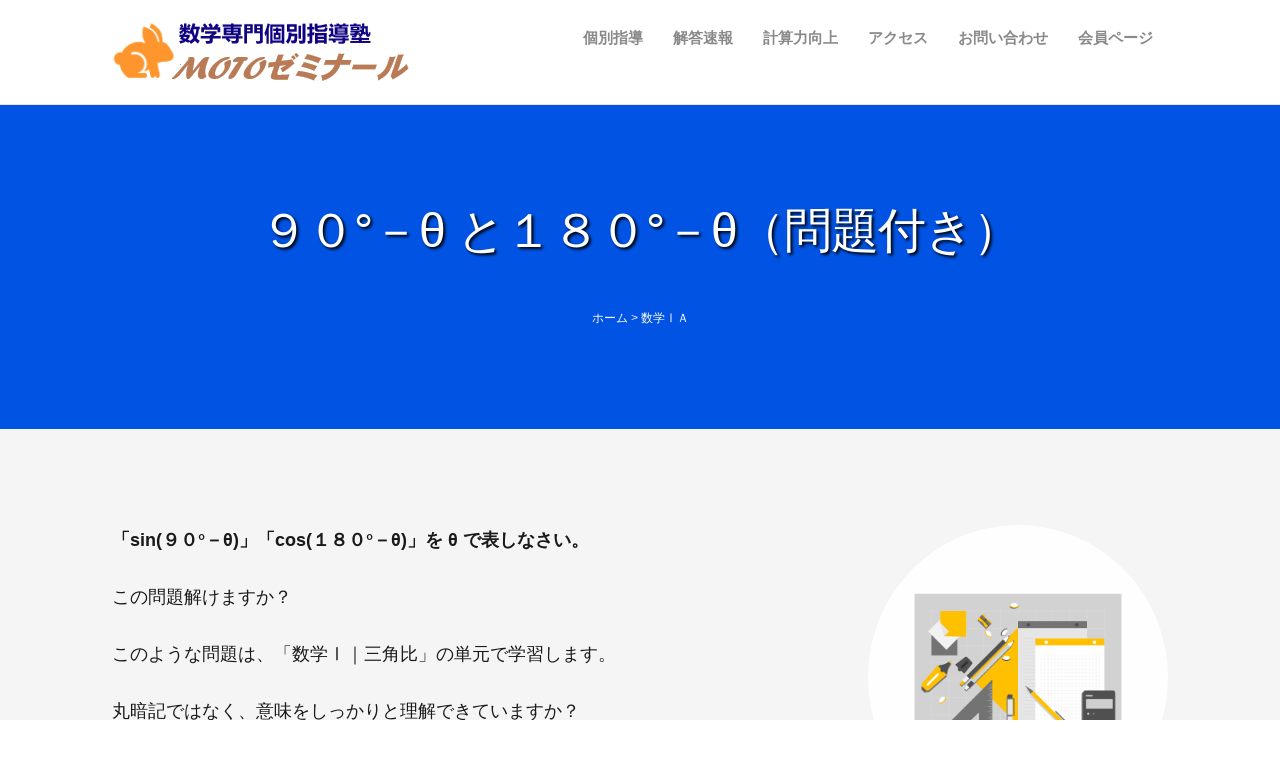

--- FILE ---
content_type: text/html; charset=UTF-8
request_url: https://motozemi.com/sugaku1a/sankakuhi-henkei
body_size: 61952
content:
<!DOCTYPE html>
	<!-- HTML5 Boilerplate -->
	<!--[if lt IE 7]>      <html class="no-js lt-ie9 lt-ie8 lt-ie7"> <![endif]-->
	<!--[if IE 7]>         <html class="no-js lt-ie9 lt-ie8"> <![endif]-->
	<!--[if IE 8]>         <html class="no-js lt-ie9"> <![endif]-->
	<!--[if gt IE 8]><!--> <html lang="ja" class="no-js"> <!--<![endif]-->
	<head>
		<meta charset="utf-8">
		<meta http-equiv="Content-Type" content="text/html; charset=UTF-8" />

		<!-- Responsive and mobile friendly stuff -->
		<meta name="viewport" content="width=device-width, height=device-height, initial-scale=1.0, maximum-scale=1.5, minimum-scale=1.0" />
		<!--[if IEMobile]>
			<meta http-equiv="cleartype" content="on">
		<![endif]-->        

								<title>
			理系塾｜MOTOゼミナール &nbsp;|&nbsp;   ９０°－θ と１８０°－θ（問題付き）		</title>

		<!-- Wordpress -->
		<meta name="generator" content="WordPress 6.8.3" />

		<!-- RSS & Pingback -->
		<link rel="alternate" type="application/rss+xml" title="RSS 2.0" href="https://motozemi.com/feed" />
		<link rel="alternate" type="text/xml" title="RSS .92" href="https://motozemi.com/feed/rss" />
		<link rel="alternate" type="application/atom+xml" title="Atom 0.3" href="https://motozemi.com/feed/atom" />
		<link rel="pingback" href="https://motozemi.com/xmlrpc.php" />

		<!-- Queue libraries, stylesheets & scripts -->
		<meta name='robots' content='max-image-preview:large' />
	<style>img:is([sizes="auto" i], [sizes^="auto," i]) { contain-intrinsic-size: 3000px 1500px }</style>
	<link rel='dns-prefetch' href='//fonts.googleapis.com' />
<link rel="alternate" type="application/rss+xml" title="理系塾｜MOTOゼミナール &raquo; フィード" href="https://motozemi.com/feed" />
<link rel="alternate" type="application/rss+xml" title="理系塾｜MOTOゼミナール &raquo; コメントフィード" href="https://motozemi.com/comments/feed" />
<link rel="alternate" type="application/rss+xml" title="理系塾｜MOTOゼミナール &raquo; ９０°－θ と１８０°－θ（問題付き） のコメントのフィード" href="https://motozemi.com/sugaku1a/sankakuhi-henkei/feed" />
<script type="text/javascript">
/* <![CDATA[ */
window._wpemojiSettings = {"baseUrl":"https:\/\/s.w.org\/images\/core\/emoji\/16.0.1\/72x72\/","ext":".png","svgUrl":"https:\/\/s.w.org\/images\/core\/emoji\/16.0.1\/svg\/","svgExt":".svg","source":{"concatemoji":"https:\/\/motozemi.com\/wp-includes\/js\/wp-emoji-release.min.js?ver=6.8.3"}};
/*! This file is auto-generated */
!function(s,n){var o,i,e;function c(e){try{var t={supportTests:e,timestamp:(new Date).valueOf()};sessionStorage.setItem(o,JSON.stringify(t))}catch(e){}}function p(e,t,n){e.clearRect(0,0,e.canvas.width,e.canvas.height),e.fillText(t,0,0);var t=new Uint32Array(e.getImageData(0,0,e.canvas.width,e.canvas.height).data),a=(e.clearRect(0,0,e.canvas.width,e.canvas.height),e.fillText(n,0,0),new Uint32Array(e.getImageData(0,0,e.canvas.width,e.canvas.height).data));return t.every(function(e,t){return e===a[t]})}function u(e,t){e.clearRect(0,0,e.canvas.width,e.canvas.height),e.fillText(t,0,0);for(var n=e.getImageData(16,16,1,1),a=0;a<n.data.length;a++)if(0!==n.data[a])return!1;return!0}function f(e,t,n,a){switch(t){case"flag":return n(e,"\ud83c\udff3\ufe0f\u200d\u26a7\ufe0f","\ud83c\udff3\ufe0f\u200b\u26a7\ufe0f")?!1:!n(e,"\ud83c\udde8\ud83c\uddf6","\ud83c\udde8\u200b\ud83c\uddf6")&&!n(e,"\ud83c\udff4\udb40\udc67\udb40\udc62\udb40\udc65\udb40\udc6e\udb40\udc67\udb40\udc7f","\ud83c\udff4\u200b\udb40\udc67\u200b\udb40\udc62\u200b\udb40\udc65\u200b\udb40\udc6e\u200b\udb40\udc67\u200b\udb40\udc7f");case"emoji":return!a(e,"\ud83e\udedf")}return!1}function g(e,t,n,a){var r="undefined"!=typeof WorkerGlobalScope&&self instanceof WorkerGlobalScope?new OffscreenCanvas(300,150):s.createElement("canvas"),o=r.getContext("2d",{willReadFrequently:!0}),i=(o.textBaseline="top",o.font="600 32px Arial",{});return e.forEach(function(e){i[e]=t(o,e,n,a)}),i}function t(e){var t=s.createElement("script");t.src=e,t.defer=!0,s.head.appendChild(t)}"undefined"!=typeof Promise&&(o="wpEmojiSettingsSupports",i=["flag","emoji"],n.supports={everything:!0,everythingExceptFlag:!0},e=new Promise(function(e){s.addEventListener("DOMContentLoaded",e,{once:!0})}),new Promise(function(t){var n=function(){try{var e=JSON.parse(sessionStorage.getItem(o));if("object"==typeof e&&"number"==typeof e.timestamp&&(new Date).valueOf()<e.timestamp+604800&&"object"==typeof e.supportTests)return e.supportTests}catch(e){}return null}();if(!n){if("undefined"!=typeof Worker&&"undefined"!=typeof OffscreenCanvas&&"undefined"!=typeof URL&&URL.createObjectURL&&"undefined"!=typeof Blob)try{var e="postMessage("+g.toString()+"("+[JSON.stringify(i),f.toString(),p.toString(),u.toString()].join(",")+"));",a=new Blob([e],{type:"text/javascript"}),r=new Worker(URL.createObjectURL(a),{name:"wpTestEmojiSupports"});return void(r.onmessage=function(e){c(n=e.data),r.terminate(),t(n)})}catch(e){}c(n=g(i,f,p,u))}t(n)}).then(function(e){for(var t in e)n.supports[t]=e[t],n.supports.everything=n.supports.everything&&n.supports[t],"flag"!==t&&(n.supports.everythingExceptFlag=n.supports.everythingExceptFlag&&n.supports[t]);n.supports.everythingExceptFlag=n.supports.everythingExceptFlag&&!n.supports.flag,n.DOMReady=!1,n.readyCallback=function(){n.DOMReady=!0}}).then(function(){return e}).then(function(){var e;n.supports.everything||(n.readyCallback(),(e=n.source||{}).concatemoji?t(e.concatemoji):e.wpemoji&&e.twemoji&&(t(e.twemoji),t(e.wpemoji)))}))}((window,document),window._wpemojiSettings);
/* ]]> */
</script>
<style id='wp-emoji-styles-inline-css' type='text/css'>

	img.wp-smiley, img.emoji {
		display: inline !important;
		border: none !important;
		box-shadow: none !important;
		height: 1em !important;
		width: 1em !important;
		margin: 0 0.07em !important;
		vertical-align: -0.1em !important;
		background: none !important;
		padding: 0 !important;
	}
</style>
<link rel='stylesheet' id='wp-block-library-css' href='https://motozemi.com/wp-includes/css/dist/block-library/style.min.css?ver=6.8.3' type='text/css' media='all' />
<style id='classic-theme-styles-inline-css' type='text/css'>
/*! This file is auto-generated */
.wp-block-button__link{color:#fff;background-color:#32373c;border-radius:9999px;box-shadow:none;text-decoration:none;padding:calc(.667em + 2px) calc(1.333em + 2px);font-size:1.125em}.wp-block-file__button{background:#32373c;color:#fff;text-decoration:none}
</style>
<style id='global-styles-inline-css' type='text/css'>
:root{--wp--preset--aspect-ratio--square: 1;--wp--preset--aspect-ratio--4-3: 4/3;--wp--preset--aspect-ratio--3-4: 3/4;--wp--preset--aspect-ratio--3-2: 3/2;--wp--preset--aspect-ratio--2-3: 2/3;--wp--preset--aspect-ratio--16-9: 16/9;--wp--preset--aspect-ratio--9-16: 9/16;--wp--preset--color--black: #000000;--wp--preset--color--cyan-bluish-gray: #abb8c3;--wp--preset--color--white: #ffffff;--wp--preset--color--pale-pink: #f78da7;--wp--preset--color--vivid-red: #cf2e2e;--wp--preset--color--luminous-vivid-orange: #ff6900;--wp--preset--color--luminous-vivid-amber: #fcb900;--wp--preset--color--light-green-cyan: #7bdcb5;--wp--preset--color--vivid-green-cyan: #00d084;--wp--preset--color--pale-cyan-blue: #8ed1fc;--wp--preset--color--vivid-cyan-blue: #0693e3;--wp--preset--color--vivid-purple: #9b51e0;--wp--preset--gradient--vivid-cyan-blue-to-vivid-purple: linear-gradient(135deg,rgba(6,147,227,1) 0%,rgb(155,81,224) 100%);--wp--preset--gradient--light-green-cyan-to-vivid-green-cyan: linear-gradient(135deg,rgb(122,220,180) 0%,rgb(0,208,130) 100%);--wp--preset--gradient--luminous-vivid-amber-to-luminous-vivid-orange: linear-gradient(135deg,rgba(252,185,0,1) 0%,rgba(255,105,0,1) 100%);--wp--preset--gradient--luminous-vivid-orange-to-vivid-red: linear-gradient(135deg,rgba(255,105,0,1) 0%,rgb(207,46,46) 100%);--wp--preset--gradient--very-light-gray-to-cyan-bluish-gray: linear-gradient(135deg,rgb(238,238,238) 0%,rgb(169,184,195) 100%);--wp--preset--gradient--cool-to-warm-spectrum: linear-gradient(135deg,rgb(74,234,220) 0%,rgb(151,120,209) 20%,rgb(207,42,186) 40%,rgb(238,44,130) 60%,rgb(251,105,98) 80%,rgb(254,248,76) 100%);--wp--preset--gradient--blush-light-purple: linear-gradient(135deg,rgb(255,206,236) 0%,rgb(152,150,240) 100%);--wp--preset--gradient--blush-bordeaux: linear-gradient(135deg,rgb(254,205,165) 0%,rgb(254,45,45) 50%,rgb(107,0,62) 100%);--wp--preset--gradient--luminous-dusk: linear-gradient(135deg,rgb(255,203,112) 0%,rgb(199,81,192) 50%,rgb(65,88,208) 100%);--wp--preset--gradient--pale-ocean: linear-gradient(135deg,rgb(255,245,203) 0%,rgb(182,227,212) 50%,rgb(51,167,181) 100%);--wp--preset--gradient--electric-grass: linear-gradient(135deg,rgb(202,248,128) 0%,rgb(113,206,126) 100%);--wp--preset--gradient--midnight: linear-gradient(135deg,rgb(2,3,129) 0%,rgb(40,116,252) 100%);--wp--preset--font-size--small: 13px;--wp--preset--font-size--medium: 20px;--wp--preset--font-size--large: 36px;--wp--preset--font-size--x-large: 42px;--wp--preset--spacing--20: 0.44rem;--wp--preset--spacing--30: 0.67rem;--wp--preset--spacing--40: 1rem;--wp--preset--spacing--50: 1.5rem;--wp--preset--spacing--60: 2.25rem;--wp--preset--spacing--70: 3.38rem;--wp--preset--spacing--80: 5.06rem;--wp--preset--shadow--natural: 6px 6px 9px rgba(0, 0, 0, 0.2);--wp--preset--shadow--deep: 12px 12px 50px rgba(0, 0, 0, 0.4);--wp--preset--shadow--sharp: 6px 6px 0px rgba(0, 0, 0, 0.2);--wp--preset--shadow--outlined: 6px 6px 0px -3px rgba(255, 255, 255, 1), 6px 6px rgba(0, 0, 0, 1);--wp--preset--shadow--crisp: 6px 6px 0px rgba(0, 0, 0, 1);}:where(.is-layout-flex){gap: 0.5em;}:where(.is-layout-grid){gap: 0.5em;}body .is-layout-flex{display: flex;}.is-layout-flex{flex-wrap: wrap;align-items: center;}.is-layout-flex > :is(*, div){margin: 0;}body .is-layout-grid{display: grid;}.is-layout-grid > :is(*, div){margin: 0;}:where(.wp-block-columns.is-layout-flex){gap: 2em;}:where(.wp-block-columns.is-layout-grid){gap: 2em;}:where(.wp-block-post-template.is-layout-flex){gap: 1.25em;}:where(.wp-block-post-template.is-layout-grid){gap: 1.25em;}.has-black-color{color: var(--wp--preset--color--black) !important;}.has-cyan-bluish-gray-color{color: var(--wp--preset--color--cyan-bluish-gray) !important;}.has-white-color{color: var(--wp--preset--color--white) !important;}.has-pale-pink-color{color: var(--wp--preset--color--pale-pink) !important;}.has-vivid-red-color{color: var(--wp--preset--color--vivid-red) !important;}.has-luminous-vivid-orange-color{color: var(--wp--preset--color--luminous-vivid-orange) !important;}.has-luminous-vivid-amber-color{color: var(--wp--preset--color--luminous-vivid-amber) !important;}.has-light-green-cyan-color{color: var(--wp--preset--color--light-green-cyan) !important;}.has-vivid-green-cyan-color{color: var(--wp--preset--color--vivid-green-cyan) !important;}.has-pale-cyan-blue-color{color: var(--wp--preset--color--pale-cyan-blue) !important;}.has-vivid-cyan-blue-color{color: var(--wp--preset--color--vivid-cyan-blue) !important;}.has-vivid-purple-color{color: var(--wp--preset--color--vivid-purple) !important;}.has-black-background-color{background-color: var(--wp--preset--color--black) !important;}.has-cyan-bluish-gray-background-color{background-color: var(--wp--preset--color--cyan-bluish-gray) !important;}.has-white-background-color{background-color: var(--wp--preset--color--white) !important;}.has-pale-pink-background-color{background-color: var(--wp--preset--color--pale-pink) !important;}.has-vivid-red-background-color{background-color: var(--wp--preset--color--vivid-red) !important;}.has-luminous-vivid-orange-background-color{background-color: var(--wp--preset--color--luminous-vivid-orange) !important;}.has-luminous-vivid-amber-background-color{background-color: var(--wp--preset--color--luminous-vivid-amber) !important;}.has-light-green-cyan-background-color{background-color: var(--wp--preset--color--light-green-cyan) !important;}.has-vivid-green-cyan-background-color{background-color: var(--wp--preset--color--vivid-green-cyan) !important;}.has-pale-cyan-blue-background-color{background-color: var(--wp--preset--color--pale-cyan-blue) !important;}.has-vivid-cyan-blue-background-color{background-color: var(--wp--preset--color--vivid-cyan-blue) !important;}.has-vivid-purple-background-color{background-color: var(--wp--preset--color--vivid-purple) !important;}.has-black-border-color{border-color: var(--wp--preset--color--black) !important;}.has-cyan-bluish-gray-border-color{border-color: var(--wp--preset--color--cyan-bluish-gray) !important;}.has-white-border-color{border-color: var(--wp--preset--color--white) !important;}.has-pale-pink-border-color{border-color: var(--wp--preset--color--pale-pink) !important;}.has-vivid-red-border-color{border-color: var(--wp--preset--color--vivid-red) !important;}.has-luminous-vivid-orange-border-color{border-color: var(--wp--preset--color--luminous-vivid-orange) !important;}.has-luminous-vivid-amber-border-color{border-color: var(--wp--preset--color--luminous-vivid-amber) !important;}.has-light-green-cyan-border-color{border-color: var(--wp--preset--color--light-green-cyan) !important;}.has-vivid-green-cyan-border-color{border-color: var(--wp--preset--color--vivid-green-cyan) !important;}.has-pale-cyan-blue-border-color{border-color: var(--wp--preset--color--pale-cyan-blue) !important;}.has-vivid-cyan-blue-border-color{border-color: var(--wp--preset--color--vivid-cyan-blue) !important;}.has-vivid-purple-border-color{border-color: var(--wp--preset--color--vivid-purple) !important;}.has-vivid-cyan-blue-to-vivid-purple-gradient-background{background: var(--wp--preset--gradient--vivid-cyan-blue-to-vivid-purple) !important;}.has-light-green-cyan-to-vivid-green-cyan-gradient-background{background: var(--wp--preset--gradient--light-green-cyan-to-vivid-green-cyan) !important;}.has-luminous-vivid-amber-to-luminous-vivid-orange-gradient-background{background: var(--wp--preset--gradient--luminous-vivid-amber-to-luminous-vivid-orange) !important;}.has-luminous-vivid-orange-to-vivid-red-gradient-background{background: var(--wp--preset--gradient--luminous-vivid-orange-to-vivid-red) !important;}.has-very-light-gray-to-cyan-bluish-gray-gradient-background{background: var(--wp--preset--gradient--very-light-gray-to-cyan-bluish-gray) !important;}.has-cool-to-warm-spectrum-gradient-background{background: var(--wp--preset--gradient--cool-to-warm-spectrum) !important;}.has-blush-light-purple-gradient-background{background: var(--wp--preset--gradient--blush-light-purple) !important;}.has-blush-bordeaux-gradient-background{background: var(--wp--preset--gradient--blush-bordeaux) !important;}.has-luminous-dusk-gradient-background{background: var(--wp--preset--gradient--luminous-dusk) !important;}.has-pale-ocean-gradient-background{background: var(--wp--preset--gradient--pale-ocean) !important;}.has-electric-grass-gradient-background{background: var(--wp--preset--gradient--electric-grass) !important;}.has-midnight-gradient-background{background: var(--wp--preset--gradient--midnight) !important;}.has-small-font-size{font-size: var(--wp--preset--font-size--small) !important;}.has-medium-font-size{font-size: var(--wp--preset--font-size--medium) !important;}.has-large-font-size{font-size: var(--wp--preset--font-size--large) !important;}.has-x-large-font-size{font-size: var(--wp--preset--font-size--x-large) !important;}
:where(.wp-block-post-template.is-layout-flex){gap: 1.25em;}:where(.wp-block-post-template.is-layout-grid){gap: 1.25em;}
:where(.wp-block-columns.is-layout-flex){gap: 2em;}:where(.wp-block-columns.is-layout-grid){gap: 2em;}
:root :where(.wp-block-pullquote){font-size: 1.5em;line-height: 1.6;}
</style>
<link rel='stylesheet' id='contact-form-7-css' href='https://motozemi.com/wp-content/plugins/contact-form-7/includes/css/styles.css?ver=6.1' type='text/css' media='all' />
<link rel='stylesheet' id='default-css' href='https://motozemi.com/wp-content/themes/grazioso/style.css?ver=6.8.3' type='text/css' media='all' />
<link rel='stylesheet' id='html5reset-css' href='https://motozemi.com/wp-content/themes/grazioso/css/html5reset.css?ver=6.8.3' type='text/css' media='all' />
<link rel='stylesheet' id='setup-css' href='https://motozemi.com/wp-content/themes/grazioso/css/setup.css?ver=6.8.3' type='text/css' media='all' />
<link rel='stylesheet' id='core-css' href='https://motozemi.com/wp-content/themes/grazioso/css/core.css?ver=6.8.3' type='text/css' media='all' />
<link rel='stylesheet' id='queries-css' href='https://motozemi.com/wp-content/themes/grazioso/css/queries.css?ver=6.8.3' type='text/css' media='all' />
<link rel='stylesheet' id='lightbox-css' href='https://motozemi.com/wp-content/themes/grazioso/css/lightbox.css?ver=6.8.3' type='text/css' media='all' />
<link rel='stylesheet' id='animate-css' href='https://motozemi.com/wp-content/themes/grazioso/css/animate.min.css?ver=6.8.3' type='text/css' media='all' />
<link rel='stylesheet' id='fontawesome-css' href='https://motozemi.com/wp-content/themes/grazioso/css/font-awesome.css?ver=6.8.3' type='text/css' media='all' />
<link rel='stylesheet' id='googlefonts-css' href='https://fonts.googleapis.com/css?family=Lato%3A100%7COpen+Sans%3A300%2C400%2C700%2C800&#038;ver=6.8.3' type='text/css' media='all' />
<link rel='stylesheet' id='widget-bg-css' href='https://motozemi.com/wp-content/themes/grazioso/widget-bg/css.php?ver=6.8.3' type='text/css' media='all' />
<style id='akismet-widget-style-inline-css' type='text/css'>

			.a-stats {
				--akismet-color-mid-green: #357b49;
				--akismet-color-white: #fff;
				--akismet-color-light-grey: #f6f7f7;

				max-width: 350px;
				width: auto;
			}

			.a-stats * {
				all: unset;
				box-sizing: border-box;
			}

			.a-stats strong {
				font-weight: 600;
			}

			.a-stats a.a-stats__link,
			.a-stats a.a-stats__link:visited,
			.a-stats a.a-stats__link:active {
				background: var(--akismet-color-mid-green);
				border: none;
				box-shadow: none;
				border-radius: 8px;
				color: var(--akismet-color-white);
				cursor: pointer;
				display: block;
				font-family: -apple-system, BlinkMacSystemFont, 'Segoe UI', 'Roboto', 'Oxygen-Sans', 'Ubuntu', 'Cantarell', 'Helvetica Neue', sans-serif;
				font-weight: 500;
				padding: 12px;
				text-align: center;
				text-decoration: none;
				transition: all 0.2s ease;
			}

			/* Extra specificity to deal with TwentyTwentyOne focus style */
			.widget .a-stats a.a-stats__link:focus {
				background: var(--akismet-color-mid-green);
				color: var(--akismet-color-white);
				text-decoration: none;
			}

			.a-stats a.a-stats__link:hover {
				filter: brightness(110%);
				box-shadow: 0 4px 12px rgba(0, 0, 0, 0.06), 0 0 2px rgba(0, 0, 0, 0.16);
			}

			.a-stats .count {
				color: var(--akismet-color-white);
				display: block;
				font-size: 1.5em;
				line-height: 1.4;
				padding: 0 13px;
				white-space: nowrap;
			}
		
</style>
<link rel='stylesheet' id='tablepress-default-css' href='https://motozemi.com/wp-content/plugins/tablepress/css/build/default.css?ver=3.1.3' type='text/css' media='all' />
<link rel='stylesheet' id='tablepress-responsive-tables-css' href='https://motozemi.com/wp-content/plugins/tablepress-responsive-tables/css/tablepress-responsive.min.css?ver=1.8' type='text/css' media='all' />
<script type="text/javascript" src="https://motozemi.com/wp-includes/js/jquery/jquery.min.js?ver=3.7.1" id="jquery-core-js"></script>
<script type="text/javascript" src="https://motozemi.com/wp-includes/js/jquery/jquery-migrate.min.js?ver=3.4.1" id="jquery-migrate-js"></script>
<script type="text/javascript" src="https://motozemi.com/wp-content/themes/grazioso/js/wow.js?ver=6.8.3" id="wow-js"></script>
<script type="text/javascript" src="https://motozemi.com/wp-content/themes/grazioso/js/wowstart.js?ver=6.8.3" id="wowstart-js"></script>
<script type="text/javascript" src="https://motozemi.com/wp-content/themes/grazioso/js/backtop.js?ver=6.8.3" id="backtop-js"></script>
<script type="text/javascript" src="https://motozemi.com/wp-content/themes/grazioso/js/lightbox.min.js?ver=6.8.3" id="lightbox-js"></script>
<script type="text/javascript" src="https://motozemi.com/wp-content/themes/grazioso/js/respond.src.js?ver=6.8.3" id="respond-js"></script>
<script type="text/javascript" src="https://motozemi.com/wp-content/themes/grazioso/js/jquery.typer.js?ver=6.8.3" id="typer-js"></script>
<script type="text/javascript" src="https://motozemi.com/wp-content/themes/grazioso/js/logo.js?ver=6.8.3" id="logo-js"></script>
<script type="text/javascript" src="https://motozemi.com/wp-content/themes/grazioso/js/calls.js?ver=6.8.3" id="calls-js"></script>
<script type="text/javascript" src="https://motozemi.com/wp-content/themes/grazioso/js/retina.min.js?ver=6.8.3" id="retina-js"></script>
<script type="text/javascript" src="https://motozemi.com/wp-content/themes/grazioso/js/selectivizr-min.js?ver=6.8.3" id="selectivizr-js"></script>
<script type="text/javascript" src="https://motozemi.com/wp-content/themes/grazioso/js/modernizr-2.5.3-min.js?ver=6.8.3" id="modernizr-js"></script>
<script type="text/javascript" src="https://motozemi.com/wp-content/themes/grazioso/widget-bg/videobg.php?ver=6.8.3" id="widget-bg-js"></script>
<script type="text/javascript" src="https://motozemi.com/wp-content/themes/grazioso/js/jquery-ui-1.10.2.js" id="jqueryui-js"></script>
<link rel="https://api.w.org/" href="https://motozemi.com/wp-json/" /><link rel="alternate" title="JSON" type="application/json" href="https://motozemi.com/wp-json/wp/v2/posts/1016" /><link rel="EditURI" type="application/rsd+xml" title="RSD" href="https://motozemi.com/xmlrpc.php?rsd" />
<meta name="generator" content="WordPress 6.8.3" />
<link rel="canonical" href="https://motozemi.com/sugaku1a/sankakuhi-henkei" />
<link rel='shortlink' href='https://motozemi.com/?p=1016' />
<link rel="alternate" title="oEmbed (JSON)" type="application/json+oembed" href="https://motozemi.com/wp-json/oembed/1.0/embed?url=https%3A%2F%2Fmotozemi.com%2Fsugaku1a%2Fsankakuhi-henkei" />
<link rel="alternate" title="oEmbed (XML)" type="text/xml+oembed" href="https://motozemi.com/wp-json/oembed/1.0/embed?url=https%3A%2F%2Fmotozemi.com%2Fsugaku1a%2Fsankakuhi-henkei&#038;format=xml" />

    


        
            <link media="all" type="text/css" href="https://motozemi.com/wp-content/plugins/wp-smart-shortcode/css/style.css" rel="stylesheet">
            


            


        <style>
		
		.container-typer {
			background: #FFFFFF;
		}
		
		.content-typer h1 {
			color: #8A8A8A;
		}
		
		.content-typer span.colored {
			color: #0053E3;
		}
		
		.container-announce {
			background: #0053E3;
		}
		
		.content-announce h1,
		.content-announce p {
			color: #FFFFFF;
		}

		/* --- Modify TRIAD Inc. / 2015.6.29 --- */
		.container-innerlead {
			background: #0053E3;
		}
		.content-innerlead * {
			color: #FFFFFF !important;
		}
		/* --- */

		.container-announce2 {
			background: #0053E3;
		}
		
		.content-announce2 h1,
		.content-announce2 p {
			color: #FFFFFF;
		}
		
		/* --- Modify TRIAD Inc. / 2015.6.29 --- */
		.container-innerlead2 {
			background: #0053E3;
		}
		/* --- */
		
		.container-blog {
			background: #F5F5F5;
		}
		
		.container-blog:nth-of-type(2n+0) {
			background: #FFFFFF;
		}
		
		.container-blog:nth-of-type(2n+0) .circular {
			background: #F5F5F5;
			border: 1em solid #F5F5F5;
		}
		
		.circular {
			background: #FFFFFF;
			border: 1em solid #FFFFFF;
		}
		
		.content-blog p {
			color: #8A8A8A;
		}
		
		.content-blog .overlay span {
			background: #0053E3;
		}
		
		span.colored {
			color: #0053E3;
		}
		
		.container-youtube,
		.list_container ul li:hover {
			background: #0053E3;
		}
		
		.container-action {
			background: #F5F5F5;
		}
		
		.cform {
			background: #0053E3;
			color: #FFFFFF;
		}
		
		.wpcf7-submit,
		div.wpcf7 p {
			color: #FFFFFF;
		}
		
		.wpcf7-submit:hover {
			background: #FFFFFF;
			color: #0053E3;
		}
		
		.content-action h1,
		.content-action p {
			color: #8A8A8A;
		}
		
		.container-team {
			background: #FFFFFF;
		}
		
		.content-team-title h1 {
			color: #8A8A8A;
		}
		
		.content-team .overlay span:hover {
			background: #0053E3;
		}
		
		.container-gallery {
			background: #F5F5F5;
		}
		
		.content-gallery-title h1 {
			color: #8A8A8A;
		}
		
		.content-gallery .overlay span:hover {
			background: #0053E3;
		}
		
		.container-grid {
			background: #0053E3;
		}
		
		.content-grid h3,
		.content-grid p,
		.content-grid .fa {
			color: #FFFFFF;
		}
		
		.container-table {
			background: #FFFFFF;
		}
		
		.table_top,
		.table_bottom {
			background: #36363C;
		}
		
		.table_top h3,
		.table_top span.price {
			border-bottom: 1px solid #000000;
		}
		
		.table_top h3,
		.table_top span.price,
		.table_top p span,
		.table_bottom h4 {
			color: #FFFFFF;
		}
		
		.table_top p {
			color: #8A8A8A;
		}
		
		.table_mid {
			background: #F5F5F5;
		}
		
		.table_mid ul li {
			color: #8A8A8A;
		}
		
		.table_mid ul li {
			border-bottom: 1px solid #CDCDCD;
		}
		
		.table_mid ul {
			border-top: 1px solid #CDCDCD;
		}
		
		.table_bottom span {
			background: #209DF0;
			border: 1px solid #209DF0;
		}
		
		.table_bottom span:hover {
			color: #209DF0;
		}
		
		.table_bottom span:hover {
			background: #FFFFFF;
		}
		
		header h1 a,
		header h1 a:visited,
		header h1 a:active,
		header h1 a:hover,
		#expand_menu {
			color: #0053E3;
		}
		
		.dropmenu li a, 
		.dropmenu li a:link, 
		.dropmenu li a:visited,
		.dropmenu li li a, 
		.dropmenu li li a:link, 
		.dropmenu li li a:visited,
		.dropmenu li li li a, 
		.dropmenu li li li a:link, 
		.dropmenu li li li a:visited {
			background: #FFFFFF;
			color: #8A8A8A;
		}
		
		.dropmenu li a:hover, 
		.dropmenu li a:active,
		.dropmenu li li a:hover, 
		.dropmenu li li a:active,
		.dropmenu li li li a:hover, 
		.dropmenu li li li a:active {
			background: #F5F5F5;
			color: #8A8A8A;
		}
		
		.dropmenu li ul,
		.dropmenu li li ul {
			background: #FFFFFF;
			border: 1px solid #F5F5F5;
		}
		
		.dropmenu .current-post-ancestor a:hover,
		.dropmenu .current-menu-ancestor a:hover,
		.dropmenu .current-menu-item a:hover,
		.dropmenu .current_page_item a:hover,
		.dropmenu .current-post-ancestor a, 
		.dropmenu .current-post-ancestor a:visited, 
		.dropmenu .current-menu-ancestor a, 
		.dropmenu .current-menu-ancestor a:visited, 
		.dropmenu .current-menu-item a, 
		.dropmenu .current-menu-item a:visited, 
		.dropmenu .current_page_item a, 
		.dropmenu .current_page_item a:visited,
		.dropmenu .current-post-ancestor li a, 
		.dropmenu .current-post-ancestor li a:visited, 
		.dropmenu .current-menu-ancestor li a, 
		.dropmenu .current-menu-ancestor li a:visited, 
		.dropmenu .current-menu-item li a, 
		.dropmenu .current-menu-item li a:visited, 
		.dropmenu .current_page_item li a, 
		.dropmenu .current_page_item li a:visited {
			background: #0053E3 !important;
			color: #FFFFFF !important;
		}
		
		.container-widget {
			background: #FFFFFF;
		}
		
		.content-widget p,
		.content-widget .fa-6x,
		.content-widget h1 {
			color: #1A1A1A;
		}
		
		.container-widget-1 {
			background: #0053E3;
		}
		
		.content-widget-1 p,
		.content-widget-1 .fa-6x,
		.content-widget-1 h1 {
			color: #FFFFFF;
		}
		
		.container-widget-2 {
			background: #0053E3;
		}
		
		.content-widget-2 p,
		.content-widget-2 .fa-6x,
		.content-widget-2 h1 {
			color: #FFFFFF;
		}
		
		.container-widget-3 {
			background: #0053E3;
		}
		
		.content-widget-3 p,
		.content-widget-3 .fa-6x,
		.content-widget-3 h1 {
			color: #FFFFFF;
		}
		
		.widget li a,
		.widget li a:visited,
		.content-widget li a,
		.content-widget li a:visited {
			background: #FFFFFF;
			color: #1A1A1A;
		}

		.content-widget li a:hover, 
		.content-widget li a:active {
			background: #FFFFFF;
			color: #0053E3;
		}

		.ui-tooltip {
			background: #23D7F2;
		}
		
		body .ui-tooltip {
			color: #FFFFFF;
		}
		
		#backtotop a {
			color: #FFFFFF;
		}
		
		.responsive li a, 
		.responsive li a:link, 
		.responsive li a:visited {
			background: #F5F5F5;
			color: #8A8A8A;
		}
		
		.responsive li li a, 
		.responsive li li a:link, 
		.responsive li li a:visited,
		.responsive li li li a, 
		.responsive li li li a:link, 
		.responsive li li li a:visited {
			background: #F0F0F0;
			color: #8A8A8A;
		}
		
		.responsive li a:hover, 
		.responsive li a:active,
		.responsive li li a:hover, 
		.responsive li li a:active,
		.responsive li li li a:hover, 
		.responsive li li li a:active {
			background: #0053E3;
			color: #FFFFFF;
		}
		
		#container-footer {
			background: #36363C;
		}
		
		footer p {
			color: #FFFFFF;
		}
		
		footer .fa,
		.footmenu li a, 
		.footmenu li a:link, 
		.footmenu li a:visited {
			color: #8A8A8A;
		}
		
		footer .fa:hover,
		.footmenu li a:hover, 
		.footmenu li a:active {
			color: #FFFFFF;
		}
		
		#container-head {
			background: rgba(255,255,255,1);
			border-bottom: 1px solid #E3E3E3;
		}
		
		.container-innerpagination {
			background: #36363C;
		}
		
		.pagination span,
		.pagination a {
			color: #FFFFFF;
			border: 1px solid #0053E3;
		}
		
		.pagination a:hover {
			background: #0053E3;
			color: #FFFFFF !important;
			border: 1px solid #0053E3;
		}
		
		.pagination .current {
			background: #0053E3;
			color: #FFFFFF;
			border: 1px solid #0053E3;
		}
		
		.gallery-item img:hover {
			border: 1em solid #0053E3 !important;
		}
		
			/*  Archive page === */
			.container-archive .pad_post h2 a {
				color: #209DF0;
			}
			span.rmore span {
				color: #209DF0;
				border-color: #209DF0;
			}
			span.rmore span:hover{
				background-color: #209DF0;
			}

			/*  CUSTOM === */
			
			
			
		</style><style>
				#backtotop {
					text-shadow: 1px 1px #000000;
				}
			</style><style>
                                @media only screen and (max-width: 720px) {
                                    #expand_menu {
                                        right: 0px !important;
                                    }
                                    .logoalign{
                                        float: left !important;
                                    }
                                }
			</style><style>
				#container-head,
				#container-expand {
					position: relative !important;
				}
				.headgap {
					padding-top: 0em;
				}
			</style><link rel="icon" href="https://motozemi.com/wp-content/uploads/2016/01/favicon02-150x150.png" sizes="32x32" />
<link rel="icon" href="https://motozemi.com/wp-content/uploads/2016/01/favicon02.png" sizes="192x192" />
<link rel="apple-touch-icon" href="https://motozemi.com/wp-content/uploads/2016/01/favicon02.png" />
<meta name="msapplication-TileImage" content="https://motozemi.com/wp-content/uploads/2016/01/favicon02.png" />
		<style type="text/css" id="wp-custom-css">
			/* hiro追加++++++++++++++++++++++++++++ */
/*contact7フォーム*/
 
.wpcf7 input[type="text"],
.wpcf7 input[type="email"],
.wpcf7 input[type="tel"],
.wpcf7 input[type="url"],
.wpcf7 textarea {
width: 90%;
padding:10px;
border-radius: 4px;
border: 1px solid #ddd;
}

.wpcf7 input[name="quiz-86"],
.wpcf7 input[name="quiz-256"],
.wpcf7 input[name="quiz-354"],
.wpcf7 input[name="quiz-412"],
.wpcf7 input[name="quiz-836"]{
	width: 10%;
}
 
/*contact7送信ボタン*/
 
.wpcf7-submit {
width:60%;
padding:15px;
border-radius:10px;
-webkit-border-radius: 10px;  
-moz-border-radius: 10px;
border: none;
box-shadow: 0 3px 0 #ddd;
background: #eee;
transition: 0.3s;
}
  
.wpcf7-submit:hover {
color: #ffffff;
background: #FFC25C;
transform: translate3d(0px, 3px, 1px);
-webkit-transform: translate3d(0px, 3px, 1px);
-moz-transform: translate3d(0px, 3px, 1px);
 
}

/*contact7送信完了メッセージ*/

div.wpcf7-response-output {
	color: #1a1a1a;
}

/***** バッジの色 *****/
/* 必須マーク */
.must {
	background: #FF1A00;
}

/* 任意マーク */
.free {
	background: #999;
}

.must,
.free {
	color: #FFF;
	border-radius: 3px;
	font-size: 9px;
	margin-right: 10px;
	padding: 2px 8px;
	letter-spacing: 0.2em;
}

/*サイト全体の文字色*/
.contentstyle p {
  font-size: 18px;
  line-height: 1.7;
  color: #1a1a1a !important;
  font-family: Noto Sans,Noto Sans CJK JP,sans-serif;
}

/*メニューの幅のバグ*/
.dropmenu li ul a {
	width: 11em;
	}		</style>
			</head>
	<body class="wp-singular post-template-default single single-post postid-1016 single-format-standard wp-theme-grazioso">
						<div id="Top"></div>
		<div id="wrapper"><!-- wrapper -->
			<div id="container-head"><!-- container -->
				<header class="group"><!-- section -->
					<div class="row col-2-6 logoalign"><!-- col -->
								                                        <a href="https://motozemi.com/">
            	<img src="https://motozemi.com/wp-content/uploads/2021/06/logo05.png" id="sitelogo_sp" alt="sitelogo" class="img" />
            </a>
                                            
		            <a href="https://motozemi.com/">
            	<img src="https://motozemi.com/wp-content/uploads/2021/06/logo05.png" id="sitelogo" alt="sitelogo" class="img" />
            </a>
								</div><!-- /col -->
					<div class="row col-4-6"><!-- col -->
								<div id="dropmenucontainer">
			<div class="dropmenu"><ul id="menu-main" class="dropmenu"><li id="menu-item-2768" class="menu-item menu-item-type-custom menu-item-object-custom menu-item-has-children menu-item-2768"><a>会員ページ</a>
<ul class="sub-menu">
	<li id="menu-item-2491" class="menu-item menu-item-type-post_type menu-item-object-page menu-item-2491"><a href="https://motozemi.com/moto-information">お知らせ</a></li>
	<li id="menu-item-4278" class="menu-item menu-item-type-post_type menu-item-object-page menu-item-4278"><a href="https://motozemi.com/payment-1">お支払い【中学１年】</a></li>
	<li id="menu-item-4279" class="menu-item menu-item-type-post_type menu-item-object-page menu-item-4279"><a href="https://motozemi.com/payment-2">お支払い【中学２年】</a></li>
	<li id="menu-item-4277" class="menu-item menu-item-type-post_type menu-item-object-page menu-item-4277"><a href="https://motozemi.com/payment-3">お支払い【中学３年】</a></li>
	<li id="menu-item-4276" class="menu-item menu-item-type-post_type menu-item-object-page menu-item-4276"><a href="https://motozemi.com/payment-4">お支払い【高校１年】</a></li>
	<li id="menu-item-4275" class="menu-item menu-item-type-post_type menu-item-object-page menu-item-4275"><a href="https://motozemi.com/payment-5">お支払い【高校２年】</a></li>
	<li id="menu-item-4274" class="menu-item menu-item-type-post_type menu-item-object-page menu-item-4274"><a href="https://motozemi.com/payment-6">お支払い【高校３年】</a></li>
	<li id="menu-item-5302" class="menu-item menu-item-type-post_type menu-item-object-page menu-item-5302"><a href="https://motozemi.com/payment-9">お支払い【高校受験コース】</a></li>
	<li id="menu-item-5301" class="menu-item menu-item-type-post_type menu-item-object-page menu-item-5301"><a href="https://motozemi.com/payment-10">お支払い【大学受験コース】</a></li>
	<li id="menu-item-4297" class="menu-item menu-item-type-post_type menu-item-object-page menu-item-4297"><a href="https://motozemi.com/payment-7">お支払い【その他コース】</a></li>
</ul>
</li>
<li id="menu-item-1801" class="menu-item menu-item-type-post_type menu-item-object-page menu-item-has-children menu-item-1801"><a href="https://motozemi.com/contact">お問い合わせ</a>
<ul class="sub-menu">
	<li id="menu-item-4929" class="menu-item menu-item-type-post_type menu-item-object-page menu-item-4929"><a href="https://motozemi.com/skypetaiken">体験授業のお申込み</a></li>
	<li id="menu-item-1804" class="menu-item menu-item-type-post_type menu-item-object-page menu-item-1804"><a href="https://motozemi.com/form-keisanryoku">計算力向上講座のみ体験</a></li>
	<li id="menu-item-2762" class="menu-item menu-item-type-post_type menu-item-object-page menu-item-2762"><a href="https://motozemi.com/faq">よくあるご質問</a></li>
</ul>
</li>
<li id="menu-item-1796" class="menu-item menu-item-type-post_type menu-item-object-page menu-item-has-children menu-item-1796"><a href="https://motozemi.com/access">アクセス</a>
<ul class="sub-menu">
	<li id="menu-item-5153" class="menu-item menu-item-type-post_type menu-item-object-page menu-item-5153"><a href="https://motozemi.com/timetable">時間割</a></li>
	<li id="menu-item-1799" class="menu-item menu-item-type-post_type menu-item-object-page menu-item-1799"><a href="https://motozemi.com/naikan">教室風景</a></li>
	<li id="menu-item-3148" class="menu-item menu-item-type-post_type menu-item-object-page menu-item-3148"><a href="https://motozemi.com/school">指導実績校</a></li>
	<li id="menu-item-1797" class="menu-item menu-item-type-post_type menu-item-object-page menu-item-1797"><a href="https://motozemi.com/%e5%90%88%e6%a0%bc%e5%ae%9f%e7%b8%be">合格実績</a></li>
</ul>
</li>
<li id="menu-item-5057" class="menu-item menu-item-type-post_type menu-item-object-page menu-item-5057"><a href="https://motozemi.com/keisanryoku">計算力向上</a></li>
<li id="menu-item-5625" class="menu-item menu-item-type-post_type menu-item-object-post menu-item-has-children menu-item-5625"><a href="https://motozemi.com/others/kyotsu-test-sugaku-2022">解答速報</a>
<ul class="sub-menu">
	<li id="menu-item-5582" class="menu-item menu-item-type-custom menu-item-object-custom menu-item-5582"><a href="https://motozemi.com/center/kyoutsu-sugaku-2022-1a">大学入学共通テスト2022年度 解答速報｜数学Ⅰ・A</a></li>
	<li id="menu-item-5583" class="menu-item menu-item-type-custom menu-item-object-custom menu-item-5583"><a href="https://motozemi.com/center/kyoutsu-sugaku-2022-2b">大学入学共通テスト2022年度 解答速報｜数学Ⅱ・B</a></li>
</ul>
</li>
<li id="menu-item-3629" class="menu-item menu-item-type-post_type menu-item-object-page menu-item-has-children menu-item-3629"><a href="https://motozemi.com/course">個別指導</a>
<ul class="sub-menu">
	<li id="menu-item-1791" class="menu-item menu-item-type-post_type menu-item-object-page menu-item-1791"><a href="https://motozemi.com/main-course">通常コース</a></li>
	<li id="menu-item-3622" class="menu-item menu-item-type-post_type menu-item-object-page menu-item-3622"><a href="https://motozemi.com/special-course">受験対策コース</a></li>
	<li id="menu-item-5854" class="menu-item menu-item-type-post_type menu-item-object-page menu-item-5854"><a href="https://motozemi.com/short-course">短期受講コース</a></li>
	<li id="menu-item-1790" class="menu-item menu-item-type-post_type menu-item-object-page menu-item-1790"><a href="https://motozemi.com/skype">オンライン授業</a></li>
	<li id="menu-item-1792" class="menu-item menu-item-type-post_type menu-item-object-page menu-item-1792"><a href="https://motozemi.com/society">社会人向けコース</a></li>
	<li id="menu-item-5364" class="menu-item menu-item-type-post_type menu-item-object-page menu-item-5364"><a href="https://motozemi.com/programming">プログラミング授業</a></li>
</ul>
</li>
</ul></div>		</div>
									<a id="expand_menu" title="">
			<i class="fa fa-bars fa-3x animated bounceInDown"></i>
		</a>
						</div><!-- /col -->
				</header><!-- /section -->
			</div><!-- /container -->
			<div class="headgap"></div>
			<div id="container-expand"><!-- container -->
				<div id="content-expand"><!-- content -->
					<div class="row col-3-3"><!-- col -->
								<div id="responsivecontainer" class="centered_query">
			<div class="responsive"><ul id="menu-mobnav" class="responsive"><li id="menu-item-3630" class="menu-item menu-item-type-post_type menu-item-object-page menu-item-has-children menu-item-3630"><a href="https://motozemi.com/course">個別指導</a>
<ul class="sub-menu">
	<li id="menu-item-1807" class="menu-item menu-item-type-post_type menu-item-object-page menu-item-1807"><a href="https://motozemi.com/main-course">通常コース</a></li>
	<li id="menu-item-3621" class="menu-item menu-item-type-post_type menu-item-object-page menu-item-3621"><a href="https://motozemi.com/special-course">受験対策コース</a></li>
	<li id="menu-item-5855" class="menu-item menu-item-type-post_type menu-item-object-page menu-item-5855"><a href="https://motozemi.com/short-course">短期受講コース</a></li>
	<li id="menu-item-1806" class="menu-item menu-item-type-post_type menu-item-object-page menu-item-1806"><a href="https://motozemi.com/skype">オンライン授業</a></li>
	<li id="menu-item-1808" class="menu-item menu-item-type-post_type menu-item-object-page menu-item-1808"><a href="https://motozemi.com/society">社会人向けコース</a></li>
	<li id="menu-item-5363" class="menu-item menu-item-type-post_type menu-item-object-page menu-item-5363"><a href="https://motozemi.com/programming">プログラミング授業</a></li>
</ul>
</li>
<li id="menu-item-5626" class="menu-item menu-item-type-post_type menu-item-object-post menu-item-has-children menu-item-5626"><a href="https://motozemi.com/others/kyotsu-test-sugaku-2022">解答速報</a>
<ul class="sub-menu">
	<li id="menu-item-5584" class="menu-item menu-item-type-custom menu-item-object-custom menu-item-5584"><a href="https://motozemi.com/center/kyoutsu-sugaku-2022-1a">大学入学共通テスト2022年度 解答速報｜数学Ⅰ・A</a></li>
	<li id="menu-item-5585" class="menu-item menu-item-type-custom menu-item-object-custom menu-item-5585"><a href="https://motozemi.com/center/kyoutsu-sugaku-2022-2b">大学入学共通テスト2022年度 解答速報｜数学Ⅱ・B</a></li>
</ul>
</li>
<li id="menu-item-5058" class="menu-item menu-item-type-post_type menu-item-object-page menu-item-5058"><a href="https://motozemi.com/keisanryoku">実践演習</a></li>
<li id="menu-item-1814" class="menu-item menu-item-type-post_type menu-item-object-page menu-item-has-children menu-item-1814"><a href="https://motozemi.com/access">アクセス</a>
<ul class="sub-menu">
	<li id="menu-item-5152" class="menu-item menu-item-type-post_type menu-item-object-page menu-item-5152"><a href="https://motozemi.com/timetable">時間割</a></li>
	<li id="menu-item-1812" class="menu-item menu-item-type-post_type menu-item-object-page menu-item-1812"><a href="https://motozemi.com/naikan">教室風景</a></li>
	<li id="menu-item-3151" class="menu-item menu-item-type-post_type menu-item-object-page menu-item-3151"><a href="https://motozemi.com/school">指導実績校</a></li>
	<li id="menu-item-1813" class="menu-item menu-item-type-post_type menu-item-object-page menu-item-1813"><a href="https://motozemi.com/%e5%90%88%e6%a0%bc%e5%ae%9f%e7%b8%be">合格実績</a></li>
</ul>
</li>
<li id="menu-item-1816" class="menu-item menu-item-type-post_type menu-item-object-page menu-item-has-children menu-item-1816"><a href="https://motozemi.com/contact">お問い合わせ</a>
<ul class="sub-menu">
	<li id="menu-item-4930" class="menu-item menu-item-type-post_type menu-item-object-page menu-item-4930"><a href="https://motozemi.com/skypetaiken">体験授業のお申込み</a></li>
	<li id="menu-item-1819" class="menu-item menu-item-type-post_type menu-item-object-page menu-item-1819"><a href="https://motozemi.com/form-keisanryoku">計算力向上講座のみ体験</a></li>
	<li id="menu-item-2761" class="menu-item menu-item-type-post_type menu-item-object-page menu-item-2761"><a href="https://motozemi.com/faq">よくあるご質問</a></li>
</ul>
</li>
<li id="menu-item-2769" class="menu-item menu-item-type-custom menu-item-object-custom menu-item-has-children menu-item-2769"><a>会員ページ</a>
<ul class="sub-menu">
	<li id="menu-item-2496" class="menu-item menu-item-type-post_type menu-item-object-page menu-item-2496"><a href="https://motozemi.com/moto-information">お知らせ</a></li>
	<li id="menu-item-4285" class="menu-item menu-item-type-post_type menu-item-object-page menu-item-4285"><a href="https://motozemi.com/payment-1">お支払い【中学１年生】</a></li>
	<li id="menu-item-4286" class="menu-item menu-item-type-post_type menu-item-object-page menu-item-4286"><a href="https://motozemi.com/payment-2">お支払い【中学２年生】</a></li>
	<li id="menu-item-4284" class="menu-item menu-item-type-post_type menu-item-object-page menu-item-4284"><a href="https://motozemi.com/payment-3">お支払い【中学３年生】</a></li>
	<li id="menu-item-4283" class="menu-item menu-item-type-post_type menu-item-object-page menu-item-4283"><a href="https://motozemi.com/payment-4">お支払い【高校１年生】</a></li>
	<li id="menu-item-4282" class="menu-item menu-item-type-post_type menu-item-object-page menu-item-4282"><a href="https://motozemi.com/payment-5">お支払い【高校２年生】</a></li>
	<li id="menu-item-4281" class="menu-item menu-item-type-post_type menu-item-object-page menu-item-4281"><a href="https://motozemi.com/payment-6">お支払い【高校３年生】</a></li>
	<li id="menu-item-5304" class="menu-item menu-item-type-post_type menu-item-object-page menu-item-5304"><a href="https://motozemi.com/payment-9">お支払い【高校受験コース】</a></li>
	<li id="menu-item-5303" class="menu-item menu-item-type-post_type menu-item-object-page menu-item-5303"><a href="https://motozemi.com/payment-10">お支払い【大学受験コース】</a></li>
	<li id="menu-item-4296" class="menu-item menu-item-type-post_type menu-item-object-page menu-item-4296"><a href="https://motozemi.com/payment-7">お支払い【その他コース】</a></li>
</ul>
</li>
</ul></div>		</div>
						</div><!-- /col -->
				</div><!-- /content -->
			</div><!-- /container -->			<div id="post">
			<section class="group"><!-- section -->
				<div class="container-innerlead"><!-- container -->
					<div class="content-innerlead"><!-- content -->
						<div class="row col-3-3 centered"><!-- col -->
							<h1 class="wow animated fadeInDown" data-wow-delay=".25s">
								９０°－θ と１８０°－θ（問題付き）							</h1>
													<p class="wow animated fadeInDown" data-wow-delay=".5s"><span id="breadcrumb" class="cf"><span itemscope itemtype="http://data-vocabulary.org/Breadcrumb"><a href="https://motozemi.com" itemprop="url"><span itemprop="title">ホーム</span></a> &gt; </span><span itemscope itemtype="http://data-vocabulary.org/Breadcrumb"><a href="https://motozemi.com/category/sugaku1a" itemprop="url"><span itemprop="title">数学ⅠＡ</span></a></span></span></p>
						</div><!-- /col -->
					</div><!-- /content -->
				</div><!-- /container -->
			</section><!-- /section -->
			<section class="group"><!-- section -->
				<div class="container-innercontent"><!-- container -->
					<div class="content-innercontent"><!-- content -->
						<div class="row col-3-3 contentstyle"><!-- col -->
							<div class="pad_post wow animated fadeInDown" data-wow-delay=".75s">
								<div class="postimg">
									<div class="overlay-wrapper">
										<div class="overlay-image">
											<div class="overlay">
												<div class="circular">
													<img width="720" height="720" src="https://motozemi.com/wp-content/uploads/2021/01/gakushu1.png" class="img img_circle wp-post-image" alt="" title="" decoding="async" fetchpriority="high" srcset="https://motozemi.com/wp-content/uploads/2021/01/gakushu1.png 720w, https://motozemi.com/wp-content/uploads/2021/01/gakushu1-150x150.png 150w, https://motozemi.com/wp-content/uploads/2021/01/gakushu1-300x300.png 300w" sizes="(max-width: 720px) 100vw, 720px" />												</div>
											</div>
										</div>
									</div>
								</div>
								<p><strong>「sin(９０°－θ)」「cos(１８０°－θ)」を θ で表しなさい。</strong></p>
<p>この問題解けますか？</p>
<p>このような問題は、「数学Ⅰ｜三角比」の単元で学習します。</p>
<p>丸暗記ではなく、意味をしっかりと理解できていますか？</p>
<p>ここでは、「９０°－θ｜１８０°－θ」について確認しましょう。</p>
<p><span id="more-1016"></span></p>
<p>&nbsp;</p>
<p>&nbsp;</p>
<div class="su-heading su-heading-style-default su-heading-align-center" id="" style="font-size:24px;margin-bottom:20px"><div class="su-heading-inner">９０°－θ の三角比</div></div>
<p>&nbsp;</p>
<p><strong><span style="font-size: 18pt; color: #808080;">９０°－θ の三角比</span></strong></p>
<p><span style="font-size: 14pt; color: #808080;"><strong>sin(９０°－θ)＝cosθ</strong></span></p>
<p><span style="font-size: 14pt; color: #808080;"><strong>cos(９０°－θ)=sinθ</strong></span></p>
<p><span style="font-size: 14pt; color: #808080;"><strong>tan(９０°－θ)=１／tanθ</strong></span></p>
<p>&nbsp;</p>
<p>「９０°－θ」→ θ　の変換は上記のようになります。</p>
<p>&nbsp;</p>
<p>それでは、この公式について、単位円で考えてみましょう。</p>
<p>&nbsp;</p>
<p>&nbsp;</p>
<div class="su-heading su-heading-style-default su-heading-align-center" id="" style="font-size:24px;margin-bottom:20px"><div class="su-heading-inner">９０°－θ → θ の考え方</div></div>
<p>&nbsp;</p>
<p><img decoding="async" class="alignnone size-full wp-image-1020" src="http://otoku55.sakura.ne.jp/motojuku/wp-content/uploads/2016/03/Image-34.png" alt="Image" width="436" height="275" srcset="https://motozemi.com/wp-content/uploads/2016/03/Image-34.png 436w, https://motozemi.com/wp-content/uploads/2016/03/Image-34-300x189.png 300w" sizes="(max-width: 436px) 100vw, 436px" /></p>
<p>&nbsp;</p>
<p><span style="color: #808080;">合同な三角形２つを上の図のように描きます。（上の方にあるのが９０°－θ の三角形です。）</span></p>
<p><span style="color: #ff0000;">赤：cosθ</span></p>
<p>これが</p>
<p><span style="color: #ff0000;">赤：sin(９０°－θ)</span></p>
<p>と同じ長さになっています。</p>
<p>&nbsp;</p>
<p>同様に、</p>
<p><span style="color: #0000ff;">青：sinθ</span></p>
<p><span style="color: #808080;">これが</span></p>
<p><span style="color: #0000ff;">青：cos(９０°－θ)</span></p>
<p>と同じ長さになっています。</p>
<p>&nbsp;</p>
<p><span style="color: #808080;">つまり</span></p>
<p><span style="color: #808080;">sin(９０°－θ)＝cosθ</span></p>
<p><span style="color: #808080;">cos(９０°－θ)＝sinθ</span></p>
<p><span style="color: #808080;">tan(９０°－θ)＝sin(９０°－θ)／cos(９０°－θ)＝cosθ／sinθ＝１／tanθ</span></p>
<p><span style="color: #808080;">と導くことができます。</span></p>
<p>&nbsp;</p>
<p>&nbsp;</p>
<div class="su-heading su-heading-style-default su-heading-align-center" id="" style="font-size:24px;margin-bottom:20px"><div class="su-heading-inner">１８０°－θ の三角比</div></div>
<p>&nbsp;</p>
<h2><span style="font-size: 18pt; color: #808080;">１８０°－θ の三角比</span></h2>
<p><span style="font-size: 14pt; color: #808080;"><strong>sin(１８０°－θ)＝sinθ</strong></span></p>
<p><span style="font-size: 14pt; color: #808080;"><strong>cos(１８０°－θ)＝－cosθ</strong></span></p>
<p><span style="font-size: 14pt; color: #808080;"><strong>tan(１８０°－θ)＝－tanθ</strong></span></p>
<p>&nbsp;</p>
<p>「１８０°－θ」→ θ　の変換は上記のようになります。</p>
<p>&nbsp;</p>
<p>それでは、この公式について、単位円で考えてみましょう。</p>
<p>&nbsp;</p>
<p>&nbsp;</p>
<div class="su-heading su-heading-style-default su-heading-align-center" id="" style="font-size:24px;margin-bottom:20px"><div class="su-heading-inner">１８０°－θ → θ の考え方</div></div>
<p>&nbsp;</p>
<p><img decoding="async" class="alignnone size-full wp-image-1022" src="http://otoku55.sakura.ne.jp/motojuku/wp-content/uploads/2016/03/Image-35.png" alt="Image" width="421" height="267" srcset="https://motozemi.com/wp-content/uploads/2016/03/Image-35.png 421w, https://motozemi.com/wp-content/uploads/2016/03/Image-35-300x190.png 300w" sizes="(max-width: 421px) 100vw, 421px" /></p>
<p>&nbsp;</p>
<p><span style="color: #808080;">合同の三角形２つを上の図のように描きます。（左側にあるのが１８０°－θの三角形ですね。）</span></p>
<p><span style="color: #ff0000;">赤：cosθ</span></p>
<p>これが</p>
<p><span style="color: #ff0000;">赤：cos(１８０°－θ)</span></p>
<p>と同じ長さになっています。</p>
<p><span style="color: #808080;">※ただし、</span><span style="color: #ff0000;">赤：cosθとcos(１８０°－θ)<span style="color: #808080;"> </span></span><span style="color: #808080;">に関しては、<strong>向きが逆</strong>であることに注意！</span></p>
<p>&nbsp;</p>
<p>同様に、</p>
<p><span style="color: #0000ff;">青：sinθ</span></p>
<p><span style="color: #808080;">これが</span></p>
<p><span style="color: #0000ff;">青：sin(１８０°－θ)</span></p>
<p>と同じ長さになっています。</p>
<p>&nbsp;</p>
<p><span style="color: #808080;">つまり</span></p>
<p><span style="color: #808080;">sin(１８０°－θ)＝sinθ</span></p>
<p><span style="color: #808080;">cos(１８０°－θ)＝－cosθ</span></p>
<p><span style="color: #808080;">tan(１８０°－θ)＝sin(１８０°－θ)／cos(１８０°－θ)＝sinθ／－cosθ＝－tan(１８０°－θ)</span></p>
<p><span style="color: #808080;">と導くことができます。</span></p>
<p>&nbsp;</p>
<p>&nbsp;</p>
<p>それでは、実際に問題を解いてみましょう。</p>
<p>&nbsp;</p>
<div class="su-heading su-heading-style-default su-heading-align-center" id="" style="font-size:24px;margin-bottom:20px"><div class="su-heading-inner">練習問題</div></div>
<p><span style="color: #808080; font-size: 12pt;"><strong>【問題】<br />
</strong></span><span style="color: #808080;">次の値を求めよ。</span></p>
<p><span style="color: #808080;">sin１３０°＋sin１７０°－cos８０°－cos４０°</span></p>
<p>&nbsp;</p>
<p>&nbsp;</p>
<p>&nbsp;</p>
<p><span style="color: #808080;"><strong>【解答】<br />
</strong></span><span style="color: #808080;">sin１３０°＝sin(１８０°－５０°)＝sin５０°<br />
</span><span style="color: #808080;">               ＝sin(９０°－４０°)＝cos４０°</span></p>
<p><span style="color: #808080;">sin１７０°=sin(１８０°－１０°)＝sin１０°</span></p>
<p><span style="color: #808080;">cos８０°＝cos(９０°－１０°)＝sin１０°</span></p>
<p><span style="color: #808080;">よって</span></p>
<p><span style="color: #808080;">(与式)=cos４０°＋sin１０°－sin１０°－cos４０°＝０</span></p>
<p>&nbsp;</p>
<hr />
<p><span style="color: #808080; font-size: 12pt;"><strong>【問題】<br />
</strong></span><span style="color: #808080;">０°＜θ＜９０° で，cosθ＝１／３ とする。</span></p>
<p><span style="color: #808080;">このとき，cos(１８０°－θ)＋sin(９０°－θ)＋cos(９０°－θ) の値を求めよ。</span></p>
<p>&nbsp;</p>
<p>&nbsp;</p>
<p>&nbsp;</p>
<p><span style="color: #808080;"><strong>【解答】<br />
</strong></span><span style="color: #808080;">cos(１８０°－θ)＝－cosθ</span></p>
<p><span style="color: #808080;">sin(９０°－θ)＝cosθ</span></p>
<p><span style="color: #808080;">cos(９０°－θ)＝sinθ</span></p>
<p><span style="color: #808080;">よって</span></p>
<p><span style="color: #808080;">(与式)＝－cosθ＋cosθ＋sinθ＝sinθ</span></p>
<p><span style="color: #808080;">ここで</span></p>
<p><span style="color: #808080;">sin<sup>2</sup>θ＝１－cos<sup>2</sup>θ＝１－１／９＝８／９</span></p>
<p><span style="color: #808080;">sinθ＞０ より，sinθ＝(２√２)／３</span></p>
<p><span style="color: #808080;">よって</span></p>
<p><span style="color: #808080;">(与式)＝sinθ＝(２√２)／３</span></p>
								<p>By <a href="https://motozemi.com/author/mie" title="スタッフ01 の投稿" rel="author">スタッフ01</a></p>

							</div>
						</div><!-- /col -->
					</div><!-- /content -->
				</div><!-- /container -->
			</section><!-- /section -->
		</div>
											<div id="container-footer"><!-- container -->
				<footer class="group centered"><!-- section -->
					<div class="row col-6-6"><!-- col -->
								<div id="footmenucontainer">
			<div class="footmenu"><ul id="menu-subnav" class="footmenu"><li id="menu-item-65" class="menu-item menu-item-type-post_type menu-item-object-page menu-item-65"><a href="https://motozemi.com/policy">プライバシーポリシー</a></li>
<li id="menu-item-5005" class="menu-item menu-item-type-post_type menu-item-object-page menu-item-5005"><a href="https://motozemi.com/about-moto">MOTOゼミナールについて</a></li>
<li id="menu-item-5517" class="menu-item menu-item-type-post_type menu-item-object-page menu-item-5517"><a href="https://motozemi.com/blog-all">ブログ</a></li>
<li id="menu-item-5518" class="menu-item menu-item-type-post_type menu-item-object-page menu-item-5518"><a href="https://motozemi.com/category">カテゴリー</a></li>
<li id="menu-item-5479" class="menu-item menu-item-type-post_type menu-item-object-page menu-item-5479"><a href="https://motozemi.com/kousi-osusume-software-itiran">講師/教員向けおすすめツール紹介</a></li>
<li id="menu-item-4972" class="menu-item menu-item-type-custom menu-item-object-custom menu-item-4972"><a href="https://motozemi.com/wp-login.php">ログイン</a></li>
</ul></div>		</div>
								
		                
                    <a href="https://twitter.com/moto_zemi" target="_blank">
                <i class="fa fa-twitter gap_sides fa-2x"></i>
            </a>
                
                		            <a href="https://www.instagram.com/moto3632/" target="_blank">
                <i class="fa fa-instagram gap_sides fa-2x"></i>
            </a>
                                        												<p>COPYRIGHT © 2015-2024 理系塾｜MOTOゼミナール. All rights reserved.</p>
		  
						</div><!-- /col -->
				</footer><!-- /section -->
			</div><!-- /container -->
		</div><!-- /wrapper -->
		<script type="speculationrules">
{"prefetch":[{"source":"document","where":{"and":[{"href_matches":"\/*"},{"not":{"href_matches":["\/wp-*.php","\/wp-admin\/*","\/wp-content\/uploads\/*","\/wp-content\/*","\/wp-content\/plugins\/*","\/wp-content\/themes\/grazioso\/*","\/*\\?(.+)"]}},{"not":{"selector_matches":"a[rel~=\"nofollow\"]"}},{"not":{"selector_matches":".no-prefetch, .no-prefetch a"}}]},"eagerness":"conservative"}]}
</script>
<script type="text/javascript" src="https://motozemi.com/wp-content/plugins/wp-smart-shortcode/js/script.js"></script><link rel='stylesheet' id='su-shortcodes-css' href='https://motozemi.com/wp-content/plugins/shortcodes-ultimate/includes/css/shortcodes.css?ver=7.4.2' type='text/css' media='all' />
<script type="text/javascript" src="https://motozemi.com/wp-includes/js/dist/hooks.min.js?ver=4d63a3d491d11ffd8ac6" id="wp-hooks-js"></script>
<script type="text/javascript" src="https://motozemi.com/wp-includes/js/dist/i18n.min.js?ver=5e580eb46a90c2b997e6" id="wp-i18n-js"></script>
<script type="text/javascript" id="wp-i18n-js-after">
/* <![CDATA[ */
wp.i18n.setLocaleData( { 'text direction\u0004ltr': [ 'ltr' ] } );
/* ]]> */
</script>
<script type="text/javascript" src="https://motozemi.com/wp-content/plugins/contact-form-7/includes/swv/js/index.js?ver=6.1" id="swv-js"></script>
<script type="text/javascript" id="contact-form-7-js-translations">
/* <![CDATA[ */
( function( domain, translations ) {
	var localeData = translations.locale_data[ domain ] || translations.locale_data.messages;
	localeData[""].domain = domain;
	wp.i18n.setLocaleData( localeData, domain );
} )( "contact-form-7", {"translation-revision-date":"2025-06-27 09:47:49+0000","generator":"GlotPress\/4.0.1","domain":"messages","locale_data":{"messages":{"":{"domain":"messages","plural-forms":"nplurals=1; plural=0;","lang":"ja_JP"},"This contact form is placed in the wrong place.":["\u3053\u306e\u30b3\u30f3\u30bf\u30af\u30c8\u30d5\u30a9\u30fc\u30e0\u306f\u9593\u9055\u3063\u305f\u4f4d\u7f6e\u306b\u7f6e\u304b\u308c\u3066\u3044\u307e\u3059\u3002"],"Error:":["\u30a8\u30e9\u30fc:"]}},"comment":{"reference":"includes\/js\/index.js"}} );
/* ]]> */
</script>
<script type="text/javascript" id="contact-form-7-js-before">
/* <![CDATA[ */
var wpcf7 = {
    "api": {
        "root": "https:\/\/motozemi.com\/wp-json\/",
        "namespace": "contact-form-7\/v1"
    }
};
/* ]]> */
</script>
<script type="text/javascript" src="https://motozemi.com/wp-content/plugins/contact-form-7/includes/js/index.js?ver=6.1" id="contact-form-7-js"></script>
<script type="text/javascript" src="https://motozemi.com/wp-includes/js/comment-reply.min.js?ver=6.8.3" id="comment-reply-js" async="async" data-wp-strategy="async"></script>
			
					<!-- Global site tag (gtag.js) - Google Analytics -->
<script async src="https://www.googletagmanager.com/gtag/js?id=UA-36618733-13"></script>
<script>
  window.dataLayer = window.dataLayer || [];
  function gtag(){dataLayer.push(arguments);}
  gtag('js', new Date());

  gtag('config', 'UA-36618733-13');
</script>
						
	
		<div id="backtotop"><a href="#"><i class="fa fa-chevron-up fa-3x animated fadeInRight"></i></a></div>		</body>
</html>

--- FILE ---
content_type: text/css
request_url: https://motozemi.com/wp-content/themes/grazioso/style.css?ver=6.8.3
body_size: 340
content:
/* 
	Theme Name: Grazioso	
	Theme Date: 06082014
	Theme URI: http://grazioso.info
	Description: Responsive Wordpress Theme.
	Author: TRIAD Inc.
	Author URI: https://triad-inc.co.jp
	Version: 3.0.1
	Tags: responsive-layout, translation-ready, custom-background, custom-colors, custom-menu, featured-images, theme-options, threaded-comments
*/

/*
=== All CSS stylesheets are contained with the /css folder
*/

--- FILE ---
content_type: text/css
request_url: https://motozemi.com/wp-content/themes/grazioso/css/queries.css?ver=6.8.3
body_size: 7593
content:
/*  RESPONSIVE   ==================================================================== */

@media only screen and (max-width: 720px) {
	.row { 
		margin: 1% 0 1% 0%;
	}

}

@media only screen and (max-width: 720px) {

	.col-6-12 {
		width: 48.2%;
		margin: 1% 0 1% 3.2%;
	}
	
	.col-6-12:nth-child(2n+1) {
		clear: both;
		margin-left: 0;
	}
	
	.col-4-12 {
		width: 48.2%;
		margin: 1% 0 1% 3.2%;
	}
	
	.col-4-12:nth-child(2n+1) {
		clear: both;
		margin-left: 0;
	}

	.col-3-12 {
		width: 48.2%;
		margin: 1% 0 1% 3.2%;
	}
	
	.col-3-12:nth-child(2n+1) {
		clear: both;
		margin-left: 0;
	}

}

@media only screen and (max-width: 720px) {
	.col-2-2,
	.col-1-2,
	.col-3-3,
	.col-2-3,
	.col-1-3,
	.col-4-4,
	.col-3-4,
	.col-2-4,
	.col-1-4,
	.col-5-5,
	.col-4-5,
	.col-3-5,
	.col-2-5,
	.col-1-5,
	.col-6-6,
	.col-5-6,
	.col-4-6,
	.col-3-6,
	.col-2-6,
	.col-1-6,
	.col-7-7,
	.col-6-7,
	.col-5-7,
	.col-4-7,
	.col-3-7,
	.col-2-7,
	.col-1-7,
	.col-8-8,
	.col-7-8,
	.col-6-8,
	.col-5-8,
	.col-4-8,
	.col-3-8,
	.col-2-8,
	.col-1-8,
	.col-9-9,
	.col-8-9,
	.col-7-9,
	.col-6-9,
	.col-5-9,
	.col-4-9,
	.col-3-9,
	.col-2-9,
	.col-1-9,
	.col-10-10,
	.col-9-10,
	.col-8-10,
	.col-7-10,
	.col-6-10,
	.col-5-10,
	.col-4-10,
	.col-3-10,
	.col-2-10,
	.col-1-10,
	.col-11-11,
	.col-10-11,
	.col-9-11,
	.col-8-11,
	.col-7-11,
	.col-6-11,
	.col-5-11,
	.col-4-11,
	.col-3-11,
	.col-2-11,
	.col-1-11,
	.col-12-12,
	.col-11-12,
	.col-10-12,
	.col-9-12,
	.col-8-12,
	.col-7-12,
	/* .col-6-12, */
	.col-5-12,
	/* .col-4-12, */
	/* .col-3-12, */
	.col-2-12,
	.col-1-12,
	.col-half {
		width: 100%; 
	}
}


/*  LOGO/SITENAME  ==================================================================== */

@media only screen and (max-width: 720px) {
	
header h1 {
	text-align: center;
}

.headgap {
	padding-top: 5.5em;
}

		
}

/*  MENU   ==================================================================== */

@media only screen and (max-width: 720px) {
	
#dropmenucontainer {
	display: none;
}

#expand_menu {
        position: absolute;
        top: 16px;
/*        right: 0px;*/
        display: block;
}

#sitelogo {
    display: none;
}
#sitename {
    display: none;
}

#sitelogo_sp {
    display: block;
}
#sitename_sp {
    display: block;
}

}

@media only screen and (min-width: 720px) {
    #sitelogo {
        display: block;
    }

    #sitelogo_sp {
        display: none;
    }
    
    #sitename {
        display: block;
    }

    #sitename_sp {
        display: none;
    }
}    


@media only screen and (min-width: 720px) {

#container-expand {
	display: none !important;
}

}

@media only screen and (min-width: 1000px) and (max-width: 1100px) {
	
.dropmenu li {
	font-size: 1.15em;
	margin: 0 0 0 .5em;
}

.dropmenu li li a, 
.dropmenu li li a:link, 
.dropmenu li li a:visited {
	font-size: .8em;
}

.dropmenu li li li a, 
.dropmenu li li li a:link, 
.dropmenu li li li a:visited {
	font-size: .7em;
}

.dropmenu li ul {
	width: 13em;
	margin: 0 0 0 -66px;
}

.dropmenu li li ul {
	width: 11.25em;
}

}

@media only screen and (min-width: 800px) and (max-width: 999px) {
	
#dropmenucontainer {
	margin: .25em 0 0 0;
}

.dropmenu li {
	font-size: 1em;
	margin: 0 0 0 .5em;
}

.dropmenu li li a, 
.dropmenu li li a:link, 
.dropmenu li li a:visited {
	font-size: 1em;
}

.dropmenu li li li a, 
.dropmenu li li li a:link, 
.dropmenu li li li a:visited {
	font-size: 1em;
}

.dropmenu li ul {
	width: 14em;
	margin: 0 0 0 -68px;
}

.dropmenu li li ul {
	width: 14.1em;
	margin: -15px 0 0 -158px;
}

}

@media only screen and (min-width: 721px) and (max-width: 799px) {
	
#dropmenucontainer {
	margin: .25em 0 0 0;
}

.dropmenu li {
	font-size: 1em;
	margin: 0 0 0 .25em;
}

.dropmenu li li a, 
.dropmenu li li a:link, 
.dropmenu li li a:visited {
	font-size: 1em;
}

.dropmenu li li li a, 
.dropmenu li li li a:link, 
.dropmenu li li li a:visited {
	font-size: 1em;
}

.dropmenu li ul {
	width: 14em;
	margin: 0 0 0 -68px;
}

.dropmenu li li ul {
	width: 14.1em;
	margin: -15px 0 0 -158px;
}

}


/*  TEAM   ==================================================================== */

@media only screen and (min-width: 720px) and (max-width: 900px) {
	
.content-team .overlay span .fa {
	font-size: 2em;
}

.content-team .overlay span h4 {
	font-size: 1.25em;

}

}

@media only screen and (max-width: 468px) {
	
.content-team .overlay span .fa {
	font-size: 2em;
}

}


/*  CONTAINERS   ==================================================================== */

@media only screen and (max-width: 720px) {

.content-widget,
.content-announce,
.content-announce2,
.content-blog,
.content-gallery,
.content-social,
.container-youtube,
.container-action,
.content-slider {
	padding: 4em 0 4em 0;
}

#content-comments {
	padding: 6em 0 5em 0;
}

.container-grid {
	padding: 4em 0 2em 0;
}

.content-team-title,
.content-gallery-title {
	padding: 4em 0 0 0;
}

.content-team,
.content-gallery {
	padding: 0;
}

.content-typer {
	padding: 4em 0 3em 0;
}


.content-typer h1 {
			font-size: 2em;

}

.socialmedia a {
	padding: 1em;
}

#container-head {
/*	min-height: 8.5em;*/
        min-height: 4em;
}

}

@media only screen and (min-width: 721px) and (max-width: 99999px) {
	
#container-expand {
	display: none;
}

}

/*  TITLES   ==================================================================== */

@media only screen and (min-width: 468px) and (max-width: 720px) {

.content-announce h1,
.content-announce2 h1,
.content-action h1,
.content-widget h1,
.content-team-title h1,
.content-grid-title h1,
.content-gallery-title h1,
.content-price-title h1 {
			font-size: 3em;
}

}

@media only screen and (max-width: 467px) {

.content-announce h1,
.content-announce2 h1,
.content-action h1,
.content-widget h1,
.content-team-title h1,
.content-grid-title h1,
.content-gallery-title h1,
.content-price-title h1 {
			font-size: 2em;
}

}


/*  TEXT   ==================================================================== */

@media only screen and (max-width: 720px) {


.rightalign {
	text-align: center;

}

.logoalign {
	text-align: left;
        width: -webkit-calc(100% - 40px);
        width: calc(100% - 40px);
}

.posttags ul li {
	float: none;
	display: inline-block;
}

}

/*  FOOTER   ==================================================================== */

@media only screen and (max-width: 720px) {


footer p,
.footmenu li {
	font-size: 1em;
}

}

/*  PRICE TABLES   ==================================================================== */

@media only screen and (min-width: 720px) and (max-width: 1000px) {


.table_mid ul li {
	font-size: 1em;
}

}

/*  IMAGES   ==================================================================== */

@media only screen and (max-width: 720px) {

.postimg {
	margin: 0 auto 4em;
	float: none;
	text-align: center;
	max-width: none;
}

}


/*  GALLERY (Jetpack)   ==================================================================== */

@media only screen and (min-width: 721px) and (max-width: 1000px) {

.gallery-item img {
	max-width: 10em;
}

}

@media only screen and (min-width: 481px) and (max-width: 720px) {

.gallery-item img {
	max-width: 7em;
}

}

@media only screen (max-width: 480px) {

.gallery-item img {
	max-width: 5em;
}

}

--- FILE ---
content_type: text/css;charset=UTF-8
request_url: https://motozemi.com/wp-content/themes/grazioso/widget-bg/css.php?ver=6.8.3
body_size: 4177
content:
        
        
        section.group.wp_announce-2 {
                        background-image: url(https://motozemi.com/wp-content/uploads/2017/03/OJS_sekitokokuban.jpg);
            background-size: cover;
            background-position: center;
                                    background-attachment: fixed;
                                    background-color: #ffffff;
                    }
            
            

            
section.group.wp_announce-2>div {
	background: none;
}
        
        
        section.group.wp_announce2-4 {
                        background-image: url(https://motozemi.com/wp-content/uploads/2020/08/online4.jpg);
            background-size: cover;
            background-position: center;
                                                background-color: #ffffff;
                    }
            
            

            
section.group.wp_announce2-4>div {
	background: none;
}
        
        
        section.group.wp_announce-5 {
                        background-image: url(https://motozemi.com/wp-content/uploads/2022/05/Image-2.jpg);
            background-size: cover;
            background-position: center;
                                    background-attachment: fixed;
                                    background-color: #ffffff;
                    }
            
            

            
section.group.wp_announce-5>div {
	background: none;
}
        
        
        section.group.wp_announce2-2 {
                        background-image: url(https://motozemi.com/wp-content/uploads/2020/08/juku2-1024x683.jpg);
            background-size: cover;
            background-position: center;
                                                background-color: #ffffff;
                    }
            
            

            
section.group.wp_announce2-2>div {
	background: none;
}
        
        
        section.group.wp_announce-3 {
                        background-image: url(https://motozemi.com/wp-content/uploads/2022/05/top-IT05-scaled.jpeg);
            background-size: cover;
            background-position: center;
                                    background-attachment: fixed;
                                    background-color: #ffffff;
                    }
            
            

            
section.group.wp_announce-3>div {
	background: none;
}
        
        
        section.group.wp_announce2-3 {
                        background-image: url(https://motozemi.com/wp-content/uploads/2022/05/Image-1.jpg);
            background-size: cover;
            background-position: center;
                                                background-color: #ffffff;
                    }
            
            

            
section.group.wp_announce2-3>div {
	background: none;
}
        
        
        section.group.wp_announce-4 {
                        background-image: url(https://motozemi.com/wp-content/uploads/2020/08/juku1-1024x664.jpg);
            background-size: cover;
            background-position: center;
                                    background-attachment: fixed;
                                    background-color: #ffffff;
                    }
            
            

            
section.group.wp_announce-4>div {
	background: none;
}
        
        
        section.group.categories-2 {
                                                background-color: #ffffff;
                    }
            
            

            
section.group.categories-2>div {
	background: none;
}
        
        
        section.group.search-2 {
                        background-image: url(https://motozemi.com/wp-content/uploads/2022/05/vct01-scaled.jpeg);
            background-size: cover;
            background-position: center;
                                                background-color: #ffffff;
                    }
            
            

            
section.group.search-2>div {
	background: none;
}
        
        
        section.group.wp_blog-2 {
                                            }
            
            

            


--- FILE ---
content_type: application/javascript
request_url: https://motozemi.com/wp-content/themes/grazioso/js/logo.js?ver=6.8.3
body_size: 892
content:
jQuery(document).ready(function($){
    var logo_name_alias = "";
	jQuery('#upload_logo_button').click(function() {
            logo_name_alias = "logo";
		tb_show('Upload a logo', 'media-upload.php?referer=customlogo-settings&amp;type=image&amp;TB_iframe=true&amp;post_id=0', false);
		return false;
	});
        
        jQuery('#upload_logo_sp_button').click(function() {
            logo_name_alias = "logo_sp";
		tb_show('Upload a smartphone logo', 'media-upload.php?referer=customlogo-settings&amp;type=image&amp;TB_iframe=true&amp;post_id=0', false);
		return false;
	});
        
	window.send_to_editor = function(html) {
            
            console.log(html);
            
		var image_url = $('img',html).attr('src');
		jQuery('#'+logo_name_alias+'_url').val(image_url);
		tb_remove();
		jQuery('#upload_'+logo_name_alias+'_preview img').attr('src',image_url);
		jQuery('#submit_options_'+logo_name_alias+'_form').trigger('click');
	}
});